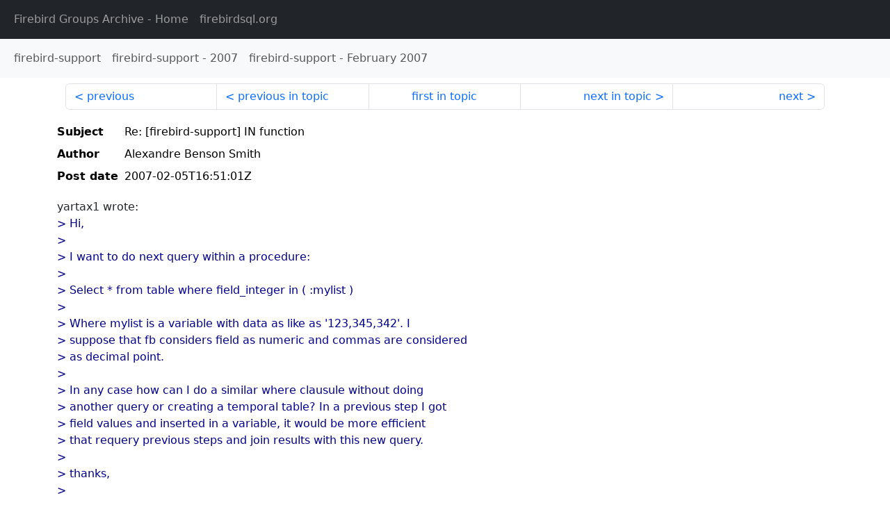

--- FILE ---
content_type: text/html
request_url: http://fb-list-archive.s3-website-eu-west-1.amazonaws.com/firebird-support/2007/2/83777.html
body_size: 1828
content:
<!DOCTYPE html>
<html lang="en">
<head>
    <meta charset="utf-8"/>
    <meta name="viewport" content="width=device-width, initial-scale=1">
    <link href="https://cdn.jsdelivr.net/npm/bootstrap@5.3.3/dist/css/bootstrap.min.css" rel="stylesheet" integrity="sha384-QWTKZyjpPEjISv5WaRU9OFeRpok6YctnYmDr5pNlyT2bRjXh0JMhjY6hW+ALEwIH" crossorigin="anonymous">
    <link href="../../../archive-style.css" rel="stylesheet" type="text/css"/>
    <link rel="canonical" href="http://fb-list-archive.s3-website-eu-west-1.amazonaws.com/firebird-support/2007/2/83777.html"/>
    <title>firebird-support - Re: [firebird-support] IN function</title>
</head>
<body id="message" class="d-flex flex-column h-100">
<header class="archive-nav">
    <nav class="navbar navbar-expand-lg bg-dark site-menu" data-bs-theme="dark">
        <div class="container-fluid">
            <ul class="navbar-nav">
                <li class="nav-item site-root"><a class="nav-link" href="../../../"><span class="site-name">Firebird Groups Archive</span> - Home</a></li>
                <li class="nav-item parent-site"><a class="nav-link" href="https://www.firebirdsql.org/"><span class="site-name">firebirdsql.org</span></a></li>
            </ul>
        </div>
    </nav>
    <nav class="navbar navbar-expand-lg navbar-light bg-light group-nav">
        <div class="container-fluid">
            <ul class="navbar-nav">
                <li class="nav-item group-root"><a class="nav-link" href="../../index.html"><span class="group-name">firebird-support</span></a></li>
                <li class="nav-item group-year"><a class="nav-link" href="../index.html"><span class="group-name">firebird-support</span> - <span class="year">2007</span></a></li>
                <li class="nav-item group-year-month"><a class="nav-link" href="./index.html"><span class="group-name">firebird-support</span> - <span class="month">February 2007</span></a></li>
            </ul>
        </div>
    </nav>
</header>
<main role="main" class="flex-shrink-0">
    <div class="container">
        <nav class="my-sm-2 msg-nav content-nav-top">
            <div class="container-fluid">
                <ul class="pagination">
                    <li class="page-item previous previous-in-time">
                        <a class="page-link h-100" href="../../2007/2/83776.html">previous</a>
                    </li>
                    <li class="page-item previous previous-in-topic">
                        <a class="page-link h-100" href="../../2007/2/83776.html">previous in topic</a>
                    </li>
                    <li class="page-item first-in-topic"><a class="page-link h-100" href="../../2007/2/83773.html">first in topic</a></li>
                    <li class="page-item next next-in-topic">
                        <a class="page-link h-100" href="../../2007/2/83779.html">next in topic</a>
                    </li>
                    <li class="page-item next next-in-time">
                        <a class="page-link h-100" href="../../2007/2/83778.html">next</a>
                    </li>
                </ul>
            </div>
        </nav>
        <div class="msg">
            <div class="msg-header">
                <table class="table table-borderless table-sm">
                    <colgroup>
                        <col class="col-1 msg-header-name">
                        <col class="msg-header-value">
                    </colgroup>
                    <tr class="msg-subject">
                        <th scope="row" class="ps-sm-0 text-nowrap msg-header-name">Subject</th>
                        <td class="msg-header-value subject">Re: [firebird-support] IN function</td>
                    </tr>
                    <tr class="msg-author">
                        <th scope="row" class="ps-sm-0 text-nowrap msg-header-name">Author</th>
                        <td class="msg-header-value author">Alexandre Benson Smith</td>
                    </tr>
                    <tr class="msg-postdate">
                        <th scope="row" class="ps-sm-0 text-nowrap msg-header-name">Post date</th>
                        <td class="msg-header-value date-time">2007-02-05T16:51:01Z</td>
                    </tr>
                </table>
            </div>
            <div class="my-sm-2 msg-body">
<div id="ygrps-yiv-1459047903">yartax1 wrote:<br>
<blockquote><span title="ireply"> &gt; Hi,<br>
&gt;<br>
&gt; I want to do next query within a procedure:<br>
&gt;<br>
&gt; Select * from table where field_integer in ( :mylist )<br>
&gt;<br>
&gt; Where mylist is a variable with data as like as '123,345,342'. I<br>
&gt; suppose that fb considers field as numeric and commas are considered<br>
&gt; as decimal point.<br>
&gt;<br>
&gt; In any case how can I do a similar where clausule without doing<br>
&gt; another query or creating a temporal table? In a previous step  I got<br>
&gt; field values and inserted in a variable, it would be more efficient<br>
&gt; that requery previous steps and join results with this new query.<br>
&gt;<br>
&gt; thanks,<br>
&gt;<br>
&gt;   <br>
 </span></blockquote>Yartax,<br>
<br>
Have a look on the messages history, this kind of problem has appeared <br>
sometimes.<br>
<br>
One way is to use EXECUTE STATEMENT another is to parse the string in a <br>
loop and return each result set.<br>
<br>
see you !<br>
<br>
-- <br>
Alexandre Benson Smith<br>
Development<br>
THOR Software e Comercial Ltda<br>
Santo Andre - Sao Paulo - Brazil<br>
www.thorsoftware.com.br</div>
            </div>
        </div>
        <nav class="my-sm-2 msg-nav content-nav-bottom">
            <div class="container-fluid">
                <ul class="pagination">
                    <li class="page-item previous previous-in-time">
                        <a class="page-link h-100" href="../../2007/2/83776.html">previous</a>
                    </li>
                    <li class="page-item previous previous-in-topic">
                        <a class="page-link h-100" href="../../2007/2/83776.html">previous in topic</a>
                    </li>
                    <li class="page-item first-in-topic"><a class="page-link h-100" href="../../2007/2/83773.html">first in topic</a></li>
                    <li class="page-item next next-in-topic">
                        <a class="page-link h-100" href="../../2007/2/83779.html">next in topic</a>
                    </li>
                    <li class="page-item next next-in-time">
                        <a class="page-link h-100" href="../../2007/2/83778.html">next</a>
                    </li>
                </ul>
            </div>
        </nav>
    </div>
</main>
</body>
</html>